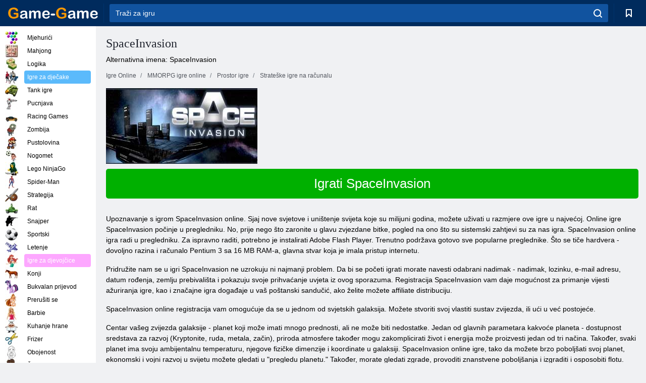

--- FILE ---
content_type: text/html; charset=utf-8
request_url: https://game-game.com.hr/online-spaceinvasion/
body_size: 10600
content:
<!DOCTYPE html>
<html lang="hr">
<head>
    <meta charset="utf-8">
    <meta name="viewport" content="width=device-width, initial-scale=1.0, maximum-scale=5.0, user-scalable=0">
    <title>SpaceInvasion online registracija. Igrajte besplatne online igre SpaceInvasion </title>
    <meta name="keywords" content="Igra SpaceInvasion SpaceInvasion online igre, SpaceInvasion online registracija, igrati online igre SpaceInvasion, SpaceInvasion predstavu ">
    <meta name="description" content="Online igre SpaceInvasion. Besplatna registracija u igri SpaceInvasion online. Igrajte online SpaceInvasion ">
    <link rel="SHORTCUT ICON" href="/favicon.ico">
    <link rel="icon" type="image/png" href="/ui/icons/favicon-16x16.png" sizes="16x16">
    <link rel="icon" type="image/png" href="/ui/icons/favicon-32x32.png" sizes="32x32">
    <link rel="icon" type="image/png" href="/ui/icons/android-chrome-192x192.png" sizes="192x192">
    <link rel="apple-touch-icon" href="/ui/icons/apple-touch-icon.png" sizes="180x180">
    <link rel="mask-icon" href="/ui/icons/safari-pinned-tab.svg">
    <link rel="manifest" id="pwa_manifest">


            
            <link rel="stylesheet" href="/ui/css/optimized/gg_mmorpg_game.min.css">
        
            <link rel="preconnect" href="https://pagead2.googlesyndication.com/">
    <link rel="preconnect" href="https://adservice.google.com/">
    <link rel="preconnect" href="https://googleads.g.doubleclick.net/">
    <link rel="preconnect" href="https://www.googletagservices.com/">
    <link rel="preconnect" href="https://tpc.googlesyndication.com/">
    <link rel="preconnect" href="https://www.googleadservices.com/">

    <base href="https://game-game.com.hr">
    <link rel="alternate" type="application/rss+xml" title="RSS"
          href="https://game-game.com.hr/rss.xml"/>
                                            <meta name="robots" content="index,follow"/>
                
                    
    

            <meta property="og:title" content="SpaceInvasion online registracija. Igrajte besplatne online igre SpaceInvasion "/>
        <meta property="og:description" content="Online igre SpaceInvasion. Besplatna registracija u igri SpaceInvasion online. Igrajte online SpaceInvasion ">
                        <meta property="og:image" content="/ui/css/images/"/>
            
                <script async src="https://pagead2.googlesyndication.com/pagead/js/adsbygoogle.js?client=ca-pub-2114578358135779"
     crossorigin="anonymous"></script></head>
<body>

<div id="mobile-header" class="mm-slideout"></div>
<div id="mobile-nav"></div>
<div id="offset-wrapper" class="mm-slideout">
    <div id="header">
        <div class="header__holder">
            <div class="container-fluid">
                <div class="row align-items-center">
                    <div class="d-lg-none mmenu-toggle col flex-flow-0">
                        <button aria-label="hamburger" class="btn btn-link">
							<span class="hamburger-box">
								<span class="hamburger-inner"></span>
							</span>
                        </button>
                    </div>
                    <div class="col flex-flow-0">
                        <div class="logo">
                            <a href="/" class="d-flex align-items-center"
                               title="Besplatne Online Igre">
                                <img src="/ui/img/logo.svg" title="Besplatne Online Igre" alt="Besplatne Online Igre">
                            </a>
                        </div>
                    </div>
                    <div class="col col-border-left col-typeahead">
                        <div class="typeahead__close d-lg-none">
                            <button class="btn btn-link">×</button>
                        </div>
                        <form method="GET" action="/searchgames/">
                            <div class="typeahead__field">
				                <span class="typeahead__query">
				                    <input class="form-control" type="text" name="q" value=""
                                           id="smsearch" placeholder="Traži za igru" aria-labelledby="header"
                                           autocomplete="off">
				                </span>
                                <span class="typeahead__button">
				                    <button class="btn btn-link" aria-label="search" onclick="submit();">
				                    	<span class="icon">
				                    		<svg xmlns="http://www.w3.org/2000/svg" width="16.906" height="17"
                                                 viewBox="0 0 16.906 17">
											    <path d="M757.542,32.233l-3.085-3.1a7.517,7.517,0,1,0-5.981,2.987,7.464,7.464,0,0,0,4.561-1.559l3.085,3.1a1,1,0,0,0,1.42,0A1.014,1.014,0,0,0,757.542,32.233Zm-14.591-7.685a5.524,5.524,0,1,1,5.525,5.552A5.546,5.546,0,0,1,742.951,24.548Z"
                                                      transform="translate(-740.938 -16.969)"/>
											</svg>
				                    	</span>
				                    </button>
				                </span>
                            </div>
                            <div class="list-live"></div>
                        </form>
                    </div>
                    <div class="col flex-flow-0 d-lg-none ml-auto">
                        <button aria-label="search-toggle" class="btn btn-link search-toggle"
                                onclick="$('.header__holder .typeahead__query :text').focus();">
	                    	<span class="icon">
	                    		<svg xmlns="http://www.w3.org/2000/svg" width="16.906" height="17"
                                     viewBox="0 0 16.906 17">
								    <path fill="#fff"
                                          d="M757.542,32.233l-3.085-3.1a7.517,7.517,0,1,0-5.981,2.987,7.464,7.464,0,0,0,4.561-1.559l3.085,3.1a1,1,0,0,0,1.42,0A1.014,1.014,0,0,0,757.542,32.233Zm-14.591-7.685a5.524,5.524,0,1,1,5.525,5.552A5.546,5.546,0,0,1,742.951,24.548Z"
                                          transform="translate(-740.938 -16.969)"></path>
								</svg>
	                    	</span>
                        </button>
                    </div>


                                            <div style="display: none" class="pwa-button btn">💻Game-Game na PC</div>
                    

                    <div class="col flex-flow-0 col-border-left d-lg-block">
                        <ul class="row nav nav-icons flex-nowrap">
                            <li class="col col-12">
                                <a onclick="openMyGames()"
                                   class="btn btn-outline-primary d-flex align-items-center vplayer-btn-favorites"
                                   href="javascript:void(0)">
			        				<span class="icon">
			        					<svg xmlns="http://www.w3.org/2000/svg"
                                             xmlns:xlink="http://www.w3.org/1999/xlink" width="12" height="16.031"
                                             viewBox="0 0 12 16.031">
										    <path d="M1047,33a1,1,0,0,1-.71-0.293L1042,28.414l-4.29,4.292A1,1,0,0,1,1036,32V18a1,1,0,0,1,1-1h10a1,1,0,0,1,1,1V32a0.993,0.993,0,0,1-.62.924A0.966,0.966,0,0,1,1047,33Zm-5-7a1,1,0,0,1,.71.294l3.29,3.292V19h-8V29.586l3.29-3.292A1,1,0,0,1,1042,26Z"
                                                  transform="translate(-1036 -17)"/>
										</svg>
			        				</span>
                                    <span style="color: white;" class="count_con"></span>
                                </a>
                            </li>
                        </ul>
                    </div>
                    <!-- div class="col flex-flow-0 col-border-left d-none d-lg-block">
                        <ul class="row nav nav-icons flex-nowrap">
                            <li class="col col-4">
                                <a class="btn btn-outline-primary d-flex align-items-center" href="javascript:void(0)">
			        				<span class="icon">
			        					<svg xmlns="https://www.w3.org/2000/svg" xmlns:xlink="http://www.w3.org/1999/xlink" width="16" height="16" viewBox="0 0 16 16">
										    <path d="M826,18a8,8,0,1,0,8,8A8,8,0,0,0,826,18Zm-2.9,13.254a2.987,2.987,0,0,1,5.791,0A5.99,5.99,0,0,1,823.1,31.254ZM826,26a1,1,0,1,1,1-1A1,1,0,0,1,826,26Zm4.532,3.923a5,5,0,0,0-2.7-2.566,3,3,0,1,0-3.67,0,5,5,0,0,0-2.7,2.566A6,6,0,1,1,830.532,29.923Z" transform="translate(-818 -18)"/>
										</svg>
			        				</span>
                                    Войти
                                </a>
                            </li>
                            <li class="col col-4">
                                <a class="btn btn-outline-primary d-flex align-items-center" href="javascript:void(0)">
			        				<span class="icon">
			        					<svg xmlns="https://www.w3.org/2000/svg" xmlns:xlink="http://www.w3.org/1999/xlink" width="16" height="16" viewBox="0 0 16 16">
										    <path d="M947,18H933a1,1,0,0,0-1,1V33a1,1,0,0,0,1,1h14a1,1,0,0,0,1-1V19A1,1,0,0,0,947,18Zm-1,14H934V28h2v1a1,1,0,0,0,1,1h6a1,1,0,0,0,1-1V28h2v4Zm0-6h-3a1,1,0,0,0-1,1v1h-4V27a1,1,0,0,0-1-1h-3V20h12v6Zm-9-2h6a1,1,0,1,0,0-2h-6A1,1,0,1,0,937,24Z" transform="translate(-932 -18)"/>
										</svg>
			        				</span>
                                    История
                                </a>
                            </li>
                            <li class="col col-4">
                                <a class="btn btn-outline-primary d-flex align-items-center" href="javascript:void(0)">
			        				<span class="icon">
			        					<svg xmlns="https://www.w3.org/2000/svg" xmlns:xlink="http://www.w3.org/1999/xlink" width="12" height="16.031" viewBox="0 0 12 16.031">
										    <path d="M1047,33a1,1,0,0,1-.71-0.293L1042,28.414l-4.29,4.292A1,1,0,0,1,1036,32V18a1,1,0,0,1,1-1h10a1,1,0,0,1,1,1V32a0.993,0.993,0,0,1-.62.924A0.966,0.966,0,0,1,1047,33Zm-5-7a1,1,0,0,1,.71.294l3.29,3.292V19h-8V29.586l3.29-3.292A1,1,0,0,1,1042,26Z" transform="translate(-1036 -17)"/>
										</svg>
			        				</span>
                                    Закладки
                                </a>
                            </li>
                        </ul>
                    </div>

                    <div class="col flex-flow-0 col-border-left">
                        <a href="javascript:void(0)" class="link-favorite">
			        		<span class="icon">
				        		<svg xmlns="https://www.w3.org/2000/svg" viewBox="0 0 300 300" width="30" height="30">
									<path d="M165.5,108.2l-9.8,9.8c-1.9,1.9-4.7,2.6-7.2,2.1c-1.5-0.2-3-0.9-4.2-2.1l-9.8-9.8c-6.5-6.5-15.1-9.8-23.7-9.8
										s-17.2,3.3-23.7,9.8C74.2,121,74.4,141.6,87.3,156c13.2,14.7,49.6,45,62.7,55.8c13.1-10.8,49.4-41.1,62.7-55.8
										c13-14.4,13.1-35,0.3-47.8C199.9,95.1,178.6,95.1,165.5,108.2"/>
									<path d="M150,0C67.2,0,0,67.2,0,150s67.2,150,150,150s150-67.2,150-150S232.8,0,150,0 M224.2,166.4
										c-17,18.9-67,59.6-69.2,61.3c-1.5,1.2-3.3,1.8-5.1,1.7c-0.1,0-0.1,0-0.2,0c-1.7,0-3.5-0.6-4.9-1.7c-2.1-1.7-52.2-42.5-69.2-61.3
										C57.1,145.7,57.3,116,76,97.2c19.2-19.2,50.3-19.2,69.5,0l4.4,4.4l4.5-4.4c19.2-19.2,50.3-19.2,69.5,0
										C242.7,116,242.8,145.7,224.2,166.4"/>
								</svg>
							</span>
                        </a>
                    </div>
                    <div class="d-none d-lg-block col flex-flow-0">
                        <a href="javascript:void(0)" class="link-expand">
			        		<span class="icon">
								<svg xmlns="https://www.w3.org/2000/svg" viewBox="0 0 28.4 27.4" width="29" height="28">
									<path d="M28.4,19.1c0-0.9-0.7-1.6-1.5-1.6c-0.8,0-1.5,0.7-1.5,1.6v3.3l-6-6c-0.6-0.6-1.5-0.6-2.1,0
										c-0.6,0.6-0.6,1.5,0,2.1l6,6H20c-0.9,0-1.6,0.7-1.6,1.5c0,0.8,0.7,1.5,1.6,1.5h6.8c0.9,0,1.6-0.7,1.6-1.5c0,0,0,0,0-0.1
										c0,0,0-0.1,0-0.1L28.4,19.1L28.4,19.1z"/>
									<path class="st0" d="M9,16.4l-6,6v-3.3c0-0.9-0.7-1.6-1.5-1.6c-0.8,0-1.5,0.7-1.5,1.6l0,6.7c0,0,0,0.1,0,0.1c0,0,0,0,0,0.1
										c0,0.8,0.7,1.5,1.6,1.5h6.8c0.9,0,1.6-0.7,1.6-1.5c0-0.8-0.7-1.5-1.6-1.5H5.1l6-6c0.6-0.6,0.6-1.5,0-2.1C10.5,15.8,9.6,15.8,9,16.4
										"/>
									<path d="M19.4,11.1l6-6v3.3c0,0.9,0.7,1.6,1.5,1.6c0.8,0,1.5-0.7,1.5-1.6V1.6c0,0,0-0.1,0-0.1c0,0,0,0,0-0.1
										c0-0.8-0.7-1.5-1.6-1.5H20c-0.9,0-1.6,0.7-1.6,1.5C18.4,2.3,19.1,3,20,3h3.2l-6,6c-0.6,0.6-0.6,1.5,0,2.1
										C17.8,11.7,18.8,11.7,19.4,11.1"/>
									<path d="M5.1,3h3.2c0.9,0,1.6-0.7,1.6-1.5C9.9,0.7,9.2,0,8.4,0H1.6C0.7,0,0,0.7,0,1.5c0,0,0,0,0,0.1c0,0,0,0.1,0,0.1
										l0,6.7c0,0.9,0.7,1.6,1.5,1.6C2.3,9.9,3,9.2,3,8.3V5.1l6,6c0.6,0.6,1.5,0.6,2.1,0c0.6-0.6,0.6-1.5,0-2.1L5.1,3z"/>
								</svg>
							</span>
                        </a>
                    </div -->
                </div>
            </div>
        </div>
    </div>
    <section class="vp-dropdown">
        <div onclick="closeMyGames()" class="close"><i class="icon-cancel">
                <svg height="42" width="42">
                    <svg id="close-icon" xmlns="http://www.w3.org/2000/svg" viewBox="0 0 25 32">
                        <path d="M23.179 23.607c0 .446-.179.893-.5 1.214L20.25 27.25c-.321.321-.768.5-1.214.5s-.893-.179-1.214-.5L12.572 22l-5.25 5.25c-.321.321-.768.5-1.214.5s-.893-.179-1.214-.5l-2.429-2.429c-.321-.321-.5-.768-.5-1.214s.179-.893.5-1.214l5.25-5.25-5.25-5.25c-.321-.321-.5-.768-.5-1.214s.179-.893.5-1.214l2.429-2.429c.321-.321.768-.5 1.214-.5s.893.179 1.214.5l5.25 5.25 5.25-5.25c.321-.321.768-.5 1.214-.5s.893.179 1.214.5l2.429 2.429c.321.321.5.768.5 1.214s-.179.893-.5 1.214l-5.25 5.25 5.25 5.25c.321.321.5.768.5 1.214z"></path>
                    </svg>
                </svg>
            </i></div>

        <div class="bookmark-title">
            <svg height="18" width="18">
                <svg id="fav-icon" xmlns="http://www.w3.org/2000/svg" viewBox="0 0 32 32">
                    <path d="M16 29.714a1.11 1.11 0 0 1-.786-.321L4.071 18.643c-.143-.125-4.071-3.714-4.071-8 0-5.232 3.196-8.357 8.536-8.357 3.125 0 6.054 2.464 7.464 3.857 1.411-1.393 4.339-3.857 7.464-3.857 5.339 0 8.536 3.125 8.536 8.357 0 4.286-3.929 7.875-4.089 8.036L16.786 29.393c-.214.214-.5.321-.786.321z"></path>
                </svg>
            </svg>Oznake</div>
        <div class="vp-list vp-fav">
        </div>
    </section>
<div id="main">
    <div class="container-fluid">
        <div class="d-flex flex-nowrap position-relative">


            <div id="content" class="col-content">
                                                <div class="page-content">
                    <div class="h1">
    <h1>SpaceInvasion </h1>
</div>
<div class="alternative">Alternativna imena: SpaceInvasion </div>
<span itemscope class="breadcrumb__holder" itemtype="https://schema.org/BreadcrumbList">
        <nav class="breadcrumb">
            <span class="breadcrumb-item" itemprop="itemListElement" itemscope
                  itemtype="https://schema.org/ListItem">
                <a title="Igre Online" itemprop="item" href="/">
                    <span itemprop="name">Igre Online</span></a>
                <meta itemprop="position" content="1"/>
            </span>
                            <span class="breadcrumb-item" itemprop="itemListElement" itemscope
                    itemtype="https://schema.org/ListItem">
                    <a title="MMORPG igre online" itemprop="item" href="mmorpg/">
                        <span itemprop="name">MMORPG igre online</span></a>
                    <meta itemprop="position" content="2"/>
                </span>
                                         <span class="breadcrumb-item" itemprop="itemListElement" itemscope
                    itemtype="https://schema.org/ListItem">
                    <a title="Prostor igre online MMORPG " itemprop="item" href="space-mmorpg_game/">
                        <span itemprop="name">Prostor igre </span></a>
                    <meta itemprop="position" content="2"/>
                </span>
                        <span class="breadcrumb-item" itemprop="itemListElement" itemscope
                    itemtype="https://schema.org/ListItem">
                    <a title="Strateške igre na računalu " itemprop="item" href="strategy-mmorpg_game/">
                        <span itemprop="name">Strateške igre na računalu </span></a>
                    <meta itemprop="position" content="2"/>
                </span>
                </nav>
</span>

<div class="game-description item-one clearfix">
    <div class="item-image">
        <a href="http://admrotate.iplayer.org/routing/312 "
           onClick="ga('_trackEvent', 'mmorpg go to game site', 'register', 'SpaceInvasion ');"
           rel="nofollow" target="_blank">
            <img src="/ui/css/images/mmorpg/168.jpg"
                 alt="SpaceInvasion ">
        </a>
    </div>
    <div class="text-center" style="text-align: left; margin-bottom: 30px;">
        <a href="http://admrotate.iplayer.org/routing/312 "
           onClick="ga('_trackEvent', 'mmorpg go to game site', 'register', 'SpaceInvasion ');"
           rel="nofollow" target="_blank" class="btn-play"> Igrati SpaceInvasion </a>
    </div>
    <div class="item-text" id="text_descr">
        <p> Upoznavanje s igrom SpaceInvasion online. Sjaj nove svjetove i uništenje svijeta koje su milijuni godina, možete uživati ​​u razmjere ove igre u najvećoj. Online igre SpaceInvasion počinje u pregledniku. No, prije nego što zaronite u glavu zvjezdane bitke, pogled na ono što su sistemski zahtjevi su za nas igra. SpaceInvasion online igra radi u pregledniku. Za ispravno raditi, potrebno je instalirati Adobe Flash Player. Trenutno podržava gotovo sve popularne preglednike. Što se tiče hardvera - dovoljno razina i računalo Pentium 3 sa 16 MB RAM-a, glavna stvar koja je imala pristup internetu. </p>
<p> </p>
<p> Pridružite nam se u igri SpaceInvasion ne uzrokuju ni najmanji problem. Da bi se početi igrati morate navesti odabrani nadimak - nadimak, lozinku, e-mail adresu, datum rođenja, zemlju prebivališta i pokazuju svoje prihvaćanje uvjeta iz ovog sporazuma. Registracija SpaceInvasion vam daje mogućnost za primanje vijesti ažuriranja igre, kao i značajne igra događaje u vaš poštanski sandučić, ako želite možete affiliate distribuciju. </p>
<p> SpaceInvasion online registracija vam omogućuje da se u jednom od svjetskih galaksija. Možete stvoriti svoj vlastiti sustav zvijezda, ili ući u već postojeće. </p>
<p> </p>
<p> </p>
<p> Centar vašeg zvijezda galaksije - planet koji može imati mnogo prednosti, ali ne može biti nedostatke. Jedan od glavnih parametara kakvoće planeta - dostupnost sredstava za razvoj (Kryptonite, ruda, metala, začin), priroda atmosfere također mogu zakomplicirati život i energija može proizvesti jedan od tri načina. Također, svaki planet ima svoju ambijentalnu temperaturu, njegove fizičke dimenzije i koordinate u galaksiji. SpaceInvasion online igre, tako da možete brzo poboljšati svoj planet, ekonomski i vojni razvoj u svijetu možete gledati u "pregledu planetu." Također, morate gledati zgrade, provoditi znanstvene poboljšanja i izgraditi i osposobiti flotu. </p>
<p> </p>
<p> Igra SpaceInvasion online, uvijek uzbudljivo, to pomaže da se opustite, ali to će ostati gdje morate koristiti svoj hljeb, jer bez rješenja nadležnog, taktičkoj i ekonomske pripreme svoje flote i vaš planet će se uništiti protivnika. </p>
 Ako ste se odlučili uložiti sredstva u znanosti - ovo je jako dobar potez, jer invistitsii u znanosti donijeti povećanje ekstrakcije resursa ili moć flote. Među zgradama koje vrijedi spomenuti rudnik koji se bave vađenjem metala, kriptonit - dvije velike zgrade koje pružaju energiju i sredstva za izgradnju. Rezultiralo bogatstvo treba čuvati u skladištu. Igrajte online igre SpaceInvasion ste vrlo često, a možete pratiti život svog planeta, ali nemojte zaboraviti na bojnom flote i bilo zagriženi igrač bi trebao imati svoju vlastitu flotu. U trgovini imate priliku kupiti poseban posao koji će raditi dok igrate SpaceInvasion. S SpaceInvasion možete igrati s bilo kojeg mjesta s pristupom internetu - bilo da je mobilni telefon, tablet ili staro računalo. Zvjezdani bitka biti izbijati na svoje planete će vam dati priliku da upoznate nove ljude i zabaviti. </p>     </div>
</div>

<style>
    #text_descr ol li, #text_descr ul li

    {list-style:disc!important; margin-left: 20px!important;}
</style>

<div class="text-center">
    <a href="http://admrotate.iplayer.org/routing/312 "
       onClick="ga('_trackEvent', 'mmorpg go to game site', 'register', 'SpaceInvasion ');"
       rel="nofollow" target="_blank" class="btn-play"> Igrati SpaceInvasion </a>
</div>

<div class="s10">&nbsp;</div>
<ul class="slider">
                        <li>
                <a href="#" onclick="return gsv('TeMhH7wvIak')">
                    <img alt="" src="//i2.ytimg.com/vi/TeMhH7wvIak/mqdefault.jpg" width="258" height="126">
                    <img alt="" style="position: absolute;left: 112px;bottom: 50px;"
                         src="/ui/css/images/playbutton.png" class="playbutton">
                </a>
            </li>
                    <li>
                <a href="#" onclick="return gsv('TeMhH7wvIak')">
                    <img alt="" src="//i2.ytimg.com/vi/TeMhH7wvIak/mqdefault.jpg" width="258" height="126">
                    <img alt="" style="position: absolute;left: 112px;bottom: 50px;"
                         src="/ui/css/images/playbutton.png" class="playbutton">
                </a>
            </li>
            
                    <li>
            <a href="#" onclick="return gsi('/ui/css/images/upload/168/1aa25f3c12623114cfae6d9f59c9c0f6_full.jpg')">
                <img alt="" src="/ui/css/images/upload/168/1aa25f3c12623114cfae6d9f59c9c0f6_mid.jpg" width="258" height="126">
            </a>
        </li>
                    <li>
            <a href="#" onclick="return gsi('/ui/css/images/upload/168/fb8acbee7df568183b7fb46e75c4559d_full.jpg')">
                <img alt="" src="/ui/css/images/upload/168/fb8acbee7df568183b7fb46e75c4559d_mid.jpg" width="258" height="126">
            </a>
        </li>
                    <li>
            <a href="#" onclick="return gsi('/ui/css/images/upload/168/e4ea59221dec3f480069b17c89ee3b70_full.jpg')">
                <img alt="" src="/ui/css/images/upload/168/e4ea59221dec3f480069b17c89ee3b70_mid.jpg" width="258" height="126">
            </a>
        </li>
                    <li>
            <a href="#" onclick="return gsi('/ui/css/images/upload/168/e1a851d8de22faf1977d49db21f8ed7f_full.jpg')">
                <img alt="" src="/ui/css/images/upload/168/e1a851d8de22faf1977d49db21f8ed7f_mid.jpg" width="258" height="126">
            </a>
        </li>
                    <li>
            <a href="#" onclick="return gsi('/ui/css/images/upload/168/f356136341107e2b502e2db37614f879_full.jpg')">
                <img alt="" src="/ui/css/images/upload/168/f356136341107e2b502e2db37614f879_mid.jpg" width="258" height="126">
            </a>
        </li>
                    <li>
            <a href="#" onclick="return gsi('/ui/css/images/upload/168/b47ff7a2e367ac9cfc67e7d82eaffa0e_full.jpg')">
                <img alt="" src="/ui/css/images/upload/168/b47ff7a2e367ac9cfc67e7d82eaffa0e_mid.jpg" width="258" height="126">
            </a>
        </li>
                    <li>
            <a href="#" onclick="return gsi('/ui/css/images/upload/168/38abe3de55f36ad83ed4508984640ad4_full.jpg')">
                <img alt="" src="/ui/css/images/upload/168/38abe3de55f36ad83ed4508984640ad4_mid.jpg" width="258" height="126">
            </a>
        </li>
                    <li>
            <a href="#" onclick="return gsi('/ui/css/images/upload/168/a5dd146a698ea465dada540361732920_full.jpg')">
                <img alt="" src="/ui/css/images/upload/168/a5dd146a698ea465dada540361732920_mid.jpg" width="258" height="126">
            </a>
        </li>
                    <li>
            <a href="#" onclick="return gsi('/ui/css/images/upload/168/0bb897fa341a7a7babe0b61dedd5d4bc_full.jpg')">
                <img alt="" src="/ui/css/images/upload/168/0bb897fa341a7a7babe0b61dedd5d4bc_mid.jpg" width="258" height="126">
            </a>
        </li>
                    <li>
            <a href="#" onclick="return gsi('/ui/css/images/upload/168/5d1b5d3b7d305ad0f0481970fa5652dd_full.jpg')">
                <img alt="" src="/ui/css/images/upload/168/5d1b5d3b7d305ad0f0481970fa5652dd_mid.jpg" width="258" height="126">
            </a>
        </li>
                    <li>
            <a href="#" onclick="return gsi('/ui/css/images/upload/168/74e9eadcd1fb7d93911d4174707f3168_full.jpg')">
                <img alt="" src="/ui/css/images/upload/168/74e9eadcd1fb7d93911d4174707f3168_mid.jpg" width="258" height="126">
            </a>
        </li>
                    <li>
            <a href="#" onclick="return gsi('/ui/css/images/upload/168/e1dd170c1cfa38b408b5eb892a2bfc7a_full.jpg')">
                <img alt="" src="/ui/css/images/upload/168/e1dd170c1cfa38b408b5eb892a2bfc7a_mid.jpg" width="258" height="126">
            </a>
        </li>
                    <li>
            <a href="#" onclick="return gsi('/ui/css/images/upload/168/7396cf4c2be092881be3ace81e9c94b1_full.jpg')">
                <img alt="" src="/ui/css/images/upload/168/7396cf4c2be092881be3ace81e9c94b1_mid.jpg" width="258" height="126">
            </a>
        </li>
    
</ul>
<div class="slider-image" id="preview">
</div>


<style>.bx-wrapper{max-width: 100%!important;}</style>
                                            <text class="game-description sidebar_foot clearfix">
                            <!--div class="h1"><h2 class="header"
                                                style="font-size: 22px;">SpaceInvasion online registracija</h2>
                            </div-->
                            <text class="item-text fs-12">
                                <span itemscope class="breadcrumb__holder" itemtype="https://schema.org/BreadcrumbList">
        <nav class="breadcrumb">
            <span class="breadcrumb-item" itemprop="itemListElement" itemscope
                  itemtype="https://schema.org/ListItem">
                <a title="Igre Online" itemprop="item" href="/">
                    <span itemprop="name">Igre Online</span></a>
                <meta itemprop="position" content="1"/>
            </span>
                                        <span class="breadcrumb-item" itemprop="itemListElement" itemscope
                      itemtype="https://schema.org/ListItem">
                    <a title="MMORPG igre online" itemprop="item"
                       href="/tags/">
                        <span itemprop="name">MMORPG igre online</span></a>
                    <meta itemprop="position" content="2"/>
                </span>
                                        <span class="breadcrumb-item" itemprop="itemListElement" itemscope
                      itemtype="https://schema.org/ListItem">
                    <a title="SpaceInvasion " itemprop="item"
                       href="/online-spaceinvasion/">
                        <span itemprop="name">SpaceInvasion </span></a>
                    <meta itemprop="position" content="3"/>
                </span>
                    </nav>
</span>

                                                            </text>
                        </text>
                                        <!--F3:include href="blocks/top_tags.tpl"/-->

                </div>
            </div>
            <div class="col-sidebar" id="sidebar">
                


<div class="games">
    

    <style>

        #iprblock-53 {
            width: 178px !important;
            height: 500px !important;
        }

        #iprblock-53 ._ban {
            float: none;
            margin: 0 0 10px;
            background: none;
            padding: 0px !important;
            width: 178px !important;
            height: 89px !important;
            position: relative;
            overflow: hidden;
            -webkit-border-radius: 3px;
            -moz-border-radius: 3px;
            border-radius: 3px;
            -moz-background-clip: padding-box;
            -webkit-background-clip: padding-box;
            background-clip: padding-box;
            border: 0px !important;
        }

        #iprblock-53 ._ban:hover {
            text-decoration: none;
        }

        #iprblock-53 ._ban:hover a div {
            display: block;
        }

        #iprblock-53 ._ban a {
            position: relative;
            overflow: hidden;
            width: 125px;
            height: 93px;
            -webkit-border-radius: 3px;
            -moz-border-radius: 3px;
            border-radius: 3px;
            -moz-background-clip: padding-box;
            -webkit-background-clip: padding-box;
            background-clip: padding-box;
        }

        #iprblock-53 ._ban a span img {
            width: 178px !important;
            height: 89px !important;
        }

        #iprblock-53 ._ban a div {
            font-family: Arial, Helvetica, sans-serif;
            text-align: center;
            position: absolute;
            font-size: 1.2rem;
            bottom: 0;
            width: 178px;
            padding: 9px 3px !important;
            background: rgba(0, 0, 0, 0.6);
            -webkit-transition: bottom ease 0.2s;
            -moz-transition: bottom ease 0.2s;
            -ms-transition: bottom ease 0.2s;
            -o-transition: bottom ease 0.2s;
            color: #FFF;
            text-shadow: 0.5px 0.9px 1px rgba(0, 0, 0, 0.75);
            z-index: 2;
            -webkit-border-radius: 0 0 3px 3px;
            -moz-border-radius: 0 0 3px 3px;
            border-radius: 0 0 3px 3px;
            -moz-background-clip: padding-box;
            -webkit-background-clip: padding-box;
            background-clip: padding-box;
            font-weight: 500;
            display: none;
        }

    </style>

    <!--<div class="div_rek">

    </div>
    <div class="div_rek" id="left-banner-google">
         _efile('ads/!sidebar_bottom.txt')
    </div>-->
</div>


    <div class="categories">
        <ul>
                            <li>
                    <a class="c-42 " href="balls/" title="Mjehurića igre ">
                        <span class="image"></span>
                        <span class="text">Mjehurići</span>
                    </a>
                </li>
                            <li>
                    <a class="c-66 " href="tags/486/" title="Mahjong igre ">
                        <span class="image"></span>
                        <span class="text">Mahjong</span>
                    </a>
                </li>
                            <li>
                    <a class="c-40 " href="logic/" title="Logika igre ">
                        <span class="image"></span>
                        <span class="text">Logika</span>
                    </a>
                </li>
                            <li>
                    <a class="c-3 c-forboys" href="forboys/" title="Igre za dječake ">
                        <span class="image"></span>
                        <span class="text">Igre za dječake </span>
                    </a>
                </li>
                            <li>
                    <a class="c-7 " href="tags/525/" title="Spremnici Online ">
                        <span class="image"></span>
                        <span class="text">Tank igre </span>
                    </a>
                </li>
                            <li>
                    <a class="c-8 " href="shoot/" title="Streljaštvo igre ">
                        <span class="image"></span>
                        <span class="text">Pucnjava </span>
                    </a>
                </li>
                            <li>
                    <a class="c-9 " href="racing/" title="Racing igre ">
                        <span class="image"></span>
                        <span class="text">Racing Games</span>
                    </a>
                </li>
                            <li>
                    <a class="c-10 " href="tags/395/" title="zombi igre ">
                        <span class="image"></span>
                        <span class="text">Zombija </span>
                    </a>
                </li>
                            <li>
                    <a class="c-11 " href="brodilki/" title="Avanturističke igre ">
                        <span class="image"></span>
                        <span class="text">Pustolovina </span>
                    </a>
                </li>
                            <li>
                    <a class="c-44 " href="tags/388/" title="Nogometne igre ">
                        <span class="image"></span>
                        <span class="text">Nogomet </span>
                    </a>
                </li>
                            <li>
                    <a class="c-12 " href="tags/879/" title="Lego NinjaGo igre ">
                        <span class="image"></span>
                        <span class="text">Lego NinjaGo </span>
                    </a>
                </li>
                            <li>
                    <a class="c-36 " href="tags/561/" title="Spider-Man igre ">
                        <span class="image"></span>
                        <span class="text">Spider-Man </span>
                    </a>
                </li>
                            <li>
                    <a class="c-14 " href="strategy/" title="Strategija igre ">
                        <span class="image"></span>
                        <span class="text">Strategija </span>
                    </a>
                </li>
                            <li>
                    <a class="c-15 " href="tags/530/" title="Ratne igre ">
                        <span class="image"></span>
                        <span class="text">Rat </span>
                    </a>
                </li>
                            <li>
                    <a class="c-55 " href="tags/531/" title="Snajper igre ">
                        <span class="image"></span>
                        <span class="text">Snajper </span>
                    </a>
                </li>
                            <li>
                    <a class="c-16 " href="sport/" title="Sportske igre ">
                        <span class="image"></span>
                        <span class="text">Sportski </span>
                    </a>
                </li>
                            <li>
                    <a class="c-17 " href="tags/495/" title="Leteći igre ">
                        <span class="image"></span>
                        <span class="text">Letenje</span>
                    </a>
                </li>
                            <li>
                    <a class="c-4 c-forgirls" href="forgirls/" title="Igre za djevojčice ">
                        <span class="image"></span>
                        <span class="text">Igre za djevojčice </span>
                    </a>
                </li>
                            <li>
                    <a class="c-18 " href="tags/831/" title="Konjske igre ">
                        <span class="image"></span>
                        <span class="text">Konji </span>
                    </a>
                </li>
                            <li>
                    <a class="c-19 " href="tags/680/" title="Poni igrice ">
                        <span class="image"></span>
                        <span class="text">Bukvalan prijevod </span>
                    </a>
                </li>
                            <li>
                    <a class="c-20 " href="tags/389/" title="Prerušiti se igre ">
                        <span class="image"></span>
                        <span class="text">Prerušiti se </span>
                    </a>
                </li>
                            <li>
                    <a class="c-21 " href="tags/464/" title="Barbie igre ">
                        <span class="image"></span>
                        <span class="text">Barbie </span>
                    </a>
                </li>
                            <li>
                    <a class="c-24 " href="tags/565/" title="Kuhanje igre ">
                        <span class="image"></span>
                        <span class="text">Kuhanje hrane </span>
                    </a>
                </li>
                            <li>
                    <a class="c-26 " href="tags/971/" title="Frizer Igre ">
                        <span class="image"></span>
                        <span class="text">Frizer </span>
                    </a>
                </li>
                            <li>
                    <a class="c-33 " href="tags/394/" title="Bojanje igre ">
                        <span class="image"></span>
                        <span class="text">Obojenost </span>
                    </a>
                </li>
                            <li>
                    <a class="c-25 " href="tags/425/" title="Make up igre ">
                        <span class="image"></span>
                        <span class="text">Šminka </span>
                    </a>
                </li>
                            <li>
                    <a class="c-22539 " href="tags/1014/" title="Zamrznute igre ">
                        <span class="image"></span>
                        <span class="text">Smrznuto </span>
                    </a>
                </li>
                            <li>
                    <a class="c-22540 " href="tags/541/" title="Igre u boji blokova ">
                        <span class="image"></span>
                        <span class="text">Blokovi u boji </span>
                    </a>
                </li>
                            <li>
                    <a class="c-22 " href="tags/678/" title="Igre dinosaura ">
                        <span class="image"></span>
                        <span class="text">Dinosauri </span>
                    </a>
                </li>
                            <li>
                    <a class="c-41 " href="tags/538/" title="Avanturističke igre ">
                        <span class="image"></span>
                        <span class="text">Pustolovina </span>
                    </a>
                </li>
                            <li>
                    <a class="c-5 c-forold" href="fortwo/" title="Igre za dva igrača online ">
                        <span class="image"></span>
                        <span class="text">Igre za dvoje </span>
                    </a>
                </li>
                            <li>
                    <a class="c-38 " href="tags/544/" title="Vatra i Voda igre ">
                        <span class="image"></span>
                        <span class="text">Vatra i Voda</span>
                    </a>
                </li>
                            <li>
                    <a class="c-62 " href="tags/918/" title="Minecraft igre ">
                        <span class="image"></span>
                        <span class="text">Minecraft</span>
                    </a>
                </li>
                            <li>
                    <a class="c-22538 " href="tags/baby-hazel/" title="Dječji Hazel igre ">
                        <span class="image"></span>
                        <span class="text">Dječji Hazel </span>
                    </a>
                </li>
                            <li>
                    <a class="c-22541 " href="cartoons/" title="Crtići igre ">
                        <span class="image"></span>
                        <span class="text">Crtići igre </span>
                    </a>
                </li>
                            <li>
                    <a class="c-34 " href="tags/965/" title="Obrazovne igre ">
                        <span class="image"></span>
                        <span class="text">Obrazovna </span>
                    </a>
                </li>
                            <li>
                    <a class="c-35 " href="tags/559/" title="SpongeBob igre ">
                        <span class="image"></span>
                        <span class="text">SpongeBob</span>
                    </a>
                </li>
                            <li>
                    <a class="c-56 " href="tags/619/" title="Farma igre ">
                        <span class="image"></span>
                        <span class="text">Farma </span>
                    </a>
                </li>
                            <li>
                    <a class="c-53 " href="tags/611/" title="Transformers igre ">
                        <span class="image"></span>
                        <span class="text">Transformatori </span>
                    </a>
                </li>
                            <li>
                    <a class="c-52 " href="tags/622/" title="Automobili igre ">
                        <span class="image"></span>
                        <span class="text">Automobili</span>
                    </a>
                </li>
                            <li>
                    <a class="c-51 " href="tags/556/" title="Ben 10 igre ">
                        <span class="image"></span>
                        <span class="text">Ben 10 </span>
                    </a>
                </li>
                            <li>
                    <a class="c-47 " href="tags/547/" title="Igre u bijeg ">
                        <span class="image"></span>
                        <span class="text">Soba za bijeg </span>
                    </a>
                </li>
                            <li>
                    <a class="c-1 c-forchildren" href="forchildren/" title="Igre za djecu ">
                        <span class="image"></span>
                        <span class="text">Igre za djecu </span>
                    </a>
                </li>
                            <li>
                    <a class="c-48 " href="tags/515/" title="Mario igre ">
                        <span class="image"></span>
                        <span class="text">Mario </span>
                    </a>
                </li>
                            <li>
                    <a class="c-57 " href="tags/810/" title="Puž Bob igre ">
                        <span class="image"></span>
                        <span class="text">Puž Bob </span>
                    </a>
                </li>
                            <li>
                    <a class="c-50 " href="tags/563/" title="Sonic igre ">
                        <span class="image"></span>
                        <span class="text">Sonic igre </span>
                    </a>
                </li>
                            <li>
                    <a class="c-46 " href="tags/512/" title="Skijaške igre ">
                        <span class="image"></span>
                        <span class="text">Skijanje </span>
                    </a>
                </li>
                            <li>
                    <a class="c-39 " href="quest/" title="Quest igre ">
                        <span class="image"></span>
                        <span class="text">Zadataka </span>
                    </a>
                </li>
                            <li>
                    <a class="c-37 c-gray" href="other/" title="Flash igre ">
                        <span class="image"></span>
                        <span class="text">Flash igre </span>
                    </a>
                </li>
                            <li>
                    <a class="c-23 " href="tags/422/" title="Utakmica 3 igre ">
                        <span class="image"></span>
                        <span class="text">Utakmica 3 igre </span>
                    </a>
                </li>
                            <li>
                    <a class="c-54 " href="tags/494/" title="Slagalica ">
                        <span class="image"></span>
                        <span class="text">Slagalica </span>
                    </a>
                </li>
                            <li>
                    <a class="c-61 " href="tags/527/" title="Sudoku igre ">
                        <span class="image"></span>
                        <span class="text">Sudoku </span>
                    </a>
                </li>
                            <li>
                    <a class="c-45 " href="tags/560/" title="Zuma igre ">
                        <span class="image"></span>
                        <span class="text">Zuma </span>
                    </a>
                </li>
                            <li>
                    <a class="c-49 " href="tags/551/" title="Tetris igre ">
                        <span class="image"></span>
                        <span class="text">Tetris </span>
                    </a>
                </li>
                            <li>
                    <a class="c-60 " href="tags/508/" title="Igre u biljaru ">
                        <span class="image"></span>
                        <span class="text">Bilijar </span>
                    </a>
                </li>
                            <li>
                    <a class="c-43 " href="tags/671/" title="3D igre ">
                        <span class="image"></span>
                        <span class="text">3D igre </span>
                    </a>
                </li>
                            <li>
                    <a class="c-32 " href="tags/1336/" title="IO igre ">
                        <span class="image"></span>
                        <span class="text">IO igre </span>
                    </a>
                </li>
                            <li>
                    <a class="c-22546 " href="tags/397/" title="Kartaške igre ">
                        <span class="image"></span>
                        <span class="text">Kartaške igre </span>
                    </a>
                </li>
                            <li>
                    <a class="c-13 " href="tags/398/" title="Pasijans igre ">
                        <span class="image"></span>
                        <span class="text">Pasijans </span>
                    </a>
                </li>
                            <li>
                    <a class="c-63 " href="tags/520/" title="Šahovske igre ">
                        <span class="image"></span>
                        <span class="text">Šah </span>
                    </a>
                </li>
                            <li>
                    <a class="c-58 " href="tags/414/" title="Ribolov igre ">
                        <span class="image"></span>
                        <span class="text">Ribolov </span>
                    </a>
                </li>
                            <li>
                    <a class="c-64 " href="mmorpg/" title="Online igre">
                        <span class="image"></span>
                        <span class="text">Online igre</span>
                    </a>
                </li>
                    </ul>
    </div>
            </div>
        </div>
    </div>
</div>
<div id="smokescreen" style="display: none;"></div>

<div id="footer">
    <div class="footer__holder">
        <div class="container-fluid">
            <form method="GET" action="/searchgames/">
                <div class="typeahead__field">
		                <span class="typeahead__query">
		                    <input class="form-control" type="text" name="q" value="" id="smsearch_footer"
                                   placeholder="Traži za igru" aria-labelledby="footer" autocomplete="off">
		                </span>
                    <span class="typeahead__button">
		                    <button class="btn btn-link" aria-label="search" onclick="submit();">
		                    	<span class="icon">
		                    		<svg xmlns="http://www.w3.org/2000/svg" width="16.906" height="17"
                                         viewBox="0 0 16.906 17">
									    <path d="M757.542,32.233l-3.085-3.1a7.517,7.517,0,1,0-5.981,2.987,7.464,7.464,0,0,0,4.561-1.559l3.085,3.1a1,1,0,0,0,1.42,0A1.014,1.014,0,0,0,757.542,32.233Zm-14.591-7.685a5.524,5.524,0,1,1,5.525,5.552A5.546,5.546,0,0,1,742.951,24.548Z"
                                              transform="translate(-740.938 -16.969)"></path>
									</svg>
		                    	</span>
		                    </button>
		                </span>
                </div>
            </form>
        </div>
    </div>
    <div class="footer__menu">
        <div class="container-fluid">
            <div class="d-flex align-items-center justify-content-between">
                <div class="copyright">© game-game - Besplatne online flash igre</div>
                <ul class="nav">
                    <li class="lang__btn"><span>
                                hrvatski jezik                            </span>
                        <ul class="lang__dropdown">
                                                            <li class="lang__li">
                                    <a href="https://game-game.com/online-spaceinvasion/">English</a>
                                </li>
                                                            <li class="lang__li">
                                    <a href="https://game-game.fr/online-spaceinvasion/">Français</a>
                                </li>
                                                            <li class="lang__li">
                                    <a href="https://game-game.it/online-spaceinvasion/">Italiano</a>
                                </li>
                                                            <li class="lang__li">
                                    <a href="https://cu.game-game.com/online-spaceinvasion/">Español</a>
                                </li>
                                                            <li class="lang__li">
                                    <a href="https://mo.game-game.com/online-spaceinvasion/">Português</a>
                                </li>
                                                            <li class="lang__li">
                                    <a href="https://www.game-game.com.ua/online-spaceinvasion/">Українська</a>
                                </li>
                                                            <li class="lang__li">
                                    <a href="https://pl.game-game.com/online-spaceinvasion/">Polski</a>
                                </li>
                                                            <li class="lang__li">
                                    <a href="https://game-game.web.tr/online-spaceinvasion/">Türkçe</a>
                                </li>
                                                            <li class="lang__li">
                                    <a href="https://game-game.ro/online-spaceinvasion/">Română</a>
                                </li>
                                                            <li class="lang__li">
                                    <a href="https://kr.game-game.com/online-spaceinvasion/">한국어</a>
                                </li>
                                                            <li class="lang__li">
                                    <a href="https://game-game.jp/online-spaceinvasion/">日本語</a>
                                </li>
                                                    </ul>
                    </li>
                                            <li>
                            <a href="/" title="Igre Online">Igre Online</a>
                        </li>
                                            <li>
                            <a href="tags/" title="Oznake">Oznake</a>
                        </li>
                                            <li>
                            <a href="ggcontact/" title="Povratna veza">Povratna veza</a>
                        </li>
                                    </ul>
            </div>
        </div>
    </div>
</div>

<!--link rel="STYLESHEET" type="text/css" media="all" href="http://cdn.game-game.com.ua/ui/css/flags.css?v3.9.1"-->
<!--script src="http://ajax.googleapis.com/ajax/libs/jquery/1.9.0/jquery.min.js"></script0-->
<!--script type="text/javascript"  defer src="http://www.gameua.cdnvideo.ru/ui/js/jquery.history.js"></script-->
<div id="iplayer-panel"></div>

<script type="text/javascript" src="/ui/js/jquery-3.5.1.min.js"></script>
<script type="text/javascript" src="/ui/js/jquery.responsive-dom.min.js"></script>
<script type="text/javascript" src="/ui/js/game-game.js?v19"></script>
          <script type="text/javascript" src="/ui/js/jquery.bxslider.min.v4.2.1d.js"></script>
<script>
    if ($('.slider').length) {
        $('.slider').bxSlider({
            pager: false,
            minSlides: 1,
            maxSlides: 3,
            slideWidth: 259,
            slideMargin: 10
        });
    }

    var v_width = $('#preview').width() / 2;

    function gsv(hash) {
        jQuery('#preview').html('<iframe width="100%" height="' + v_width + '" src="//www.youtube.com/embed/' + hash + '?rel=0" frameborder="0" allowfullscreen></iframe>');
        return false;
    }

    function gsi(img) {
        jQuery('#preview').html('<img alt="" style="width:100%" src="' + img + '">');
        return false;
    }

    $(document).ready(function () {
        $('.slider li:first a').click();
    });
</script>        <script type="text/javascript" src="/ui/js/base_games.min.js?v6"></script>
    

<script>

    window.onload = function () {

        // Delay to allow the async Google Ads to load
        setTimeout(function () {

            // Get the first AdSense ad unit on the page
            var ad = document.querySelector("ins.adsbygoogle");

            // If the ads are not loaded, track the event
            if (ad && ad.innerHTML.replace(/\s/g, "").length == 0) {

                if (typeof ga !== 'undefined') {

                    // Log an event in Universal Analytics
                    // but without affecting overall bounce rate
                    ga('send', 'event', 'Adblock', 'Yes', {'nonInteraction': 1});
                } else if (typeof _gaq !== 'undefined') {

                    // Log a non-interactive event in old Google Analytics
                    _gaq.push(['_trackEvent', 'Adblock', 'Yes', undefined, undefined, true]);

                }
            }
        }, 2000); // Run ad block detection 2 seconds after page load
    };

</script>




<!-- counter start -->
<!--googleoff: all-->
<script>(function(w,d,s,l,i){w[l]=w[l]||[];w[l].push({'gtm.start':
new Date().getTime(),event:'gtm.js'});var f=d.getElementsByTagName(s)[0],
j=d.createElement(s),dl=l!='dataLayer'?'&l='+l:'';j.async=true;j.src=
'https://www.googletagmanager.com/gtm.js?id='+i+dl;f.parentNode.insertBefore(j,f);
})(window,document,'script','dataLayer','GTM-NF35HN4');</script>
	

	<!--LiveInternet counter--><script type="text/javascript"><!--
	document.write("<a href='https://www.liveinternet.ru/stat/gamegame/' "+
	"target=_blank style='position:absolute; left:-9999px;'><img src='//counter.yadro.ru/hit;gamegame?t45.6;r"+
	escape(document.referrer)+((typeof(screen)=="undefined")?"":
	";s"+screen.width+"*"+screen.height+"*"+(screen.colorDepth?
	screen.colorDepth:screen.pixelDepth))+";u"+escape(document.URL)+
	";"+Math.random()+
	"' alt='' title='LiveInternet' "+
	"border='0' width='10' height='10'><\/a>")
	//--></script><!--/LiveInternet-->

	<!--googleon: all-->
<!-- counter end -->
</div>

<!--div class="game_max_map"><div class="close_max">&#10008;</div></div -->


</body>

</html>




--- FILE ---
content_type: text/html; charset=utf-8
request_url: https://www.google.com/recaptcha/api2/aframe
body_size: 182
content:
<!DOCTYPE HTML><html><head><meta http-equiv="content-type" content="text/html; charset=UTF-8"></head><body><script nonce="j4N2beq2sWO2Z_m9rcFXbw">/** Anti-fraud and anti-abuse applications only. See google.com/recaptcha */ try{var clients={'sodar':'https://pagead2.googlesyndication.com/pagead/sodar?'};window.addEventListener("message",function(a){try{if(a.source===window.parent){var b=JSON.parse(a.data);var c=clients[b['id']];if(c){var d=document.createElement('img');d.src=c+b['params']+'&rc='+(localStorage.getItem("rc::a")?sessionStorage.getItem("rc::b"):"");window.document.body.appendChild(d);sessionStorage.setItem("rc::e",parseInt(sessionStorage.getItem("rc::e")||0)+1);localStorage.setItem("rc::h",'1768952211553');}}}catch(b){}});window.parent.postMessage("_grecaptcha_ready", "*");}catch(b){}</script></body></html>